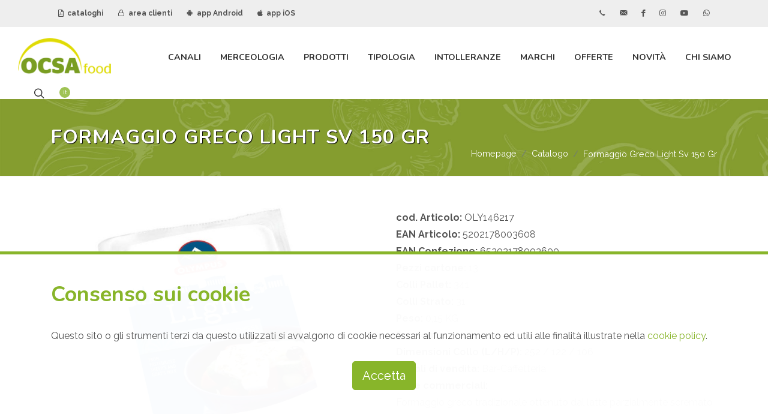

--- FILE ---
content_type: text/html; charset=UTF-8
request_url: https://www.ocsasrl.it/it/catalogo/formaggio-greco-light-sv-150-gr-OLY146217
body_size: 9261
content:
<!DOCTYPE html>
<html dir="ltr" lang="it">
	<head>
		<meta http-equiv="content-type" content="text/html; charset=utf-8" />

		<title>FORMAGGIO GRECO LIGHT SV 150 GR</title>
		<meta name="description" content="Ocsa srl è un'azienda leader nella vendita, commercio e distribuzione di prodotti tipici alimentari, prodotti food biologici, specialià gastronomiche, alimenti per intolleranti, grossista alimentare con sede a Bari, in Puglia, Calabria, Basilicata">
		
		<meta name="author" content="Logovia http://www.logovia.it">
		<meta name="copyright" content="©2021 Logovia - http://www.logovia.it">
		<meta name="robots" content="FOLLOW,INDEX">
		
		<meta name="viewport" content="width=device-width, initial-scale=1" />
		<link href="https://www.ocsasrl.it/favicon.ico" rel="shortcut icon">

		<link rel="stylesheet" href="https://www.ocsasrl.it/assets-app/css/bootstrap.css" type="text/css" />
		<link rel="stylesheet" href="https://www.ocsasrl.it/assets-app/css/style.css?20240117" type="text/css" />
		<link rel="stylesheet" href="https://www.ocsasrl.it/assets-app/css/dark.css" type="text/css" />
		<link rel="stylesheet" href="https://www.ocsasrl.it/assets-app/css/swiper.css" type="text/css" />
		<link rel="stylesheet" href="https://www.ocsasrl.it/assets-app/css/font-icons.css" type="text/css" />
		<link rel="stylesheet" href="https://www.ocsasrl.it/assets-app/css/animate.css" type="text/css" />
		<link rel="stylesheet" href="https://www.ocsasrl.it/assets-app/css/magnific-popup.css" type="text/css" />
				<link rel="stylesheet" href="https://www.ocsasrl.it/assets-app/css/custom.css" type="text/css" />
		
	</head>

	<body class="stretched">
		<div id="wrapper" class="clearfix">
			<div id="top-bar">
				<div class="container clearfix">
					<div class="row justify-content-between">
						<div class="col-12 col-md-auto">
							<div class="top-links">
								<ul class="top-links-container">
									<li class="top-links-item"><a href="https://www.ocsasrl.it/it/cataloghi-pdf"><i class="icon-file-pdf1"></i> cataloghi</a></li>
									<li class="top-links-item"><a href="http://ordini.ocsasrl.it:8090/" target="_blank"><i class="icon-line-lock"></i> area clienti</a></li>
									<li class="top-links-item"><a href="https://play.google.com/store/apps/details?id=biz.zerodo.paddysystem.appocsa" target="_blank"><i class="icon-android"></i> app Android</a></li>
									<li class="top-links-item"><a href="https://apps.apple.com/app/ocsa-ordini/id1671773325" target="_blank"><i class="icon-apple"></i> app iOS</a></li>
								</ul>
							</div>
						</div>

						<div class="col-12 col-md-auto novismobile">
							<div class="top-links">
								<ul class="top-links-container">
									<li class="top-links-item"><a href="tel:+390804550420" class="si-call"><span class="ts-icon"><i class="icon-call"></i></span></a></li>
									<li class="top-links-item"><a href="https://www.ocsasrl.it/it/chi-siamo/contatti" class="si-email3"><span class="ts-icon"><i class="icon-email3"></i></span></a></li>
									<li class="top-links-item"><a href="https://www.facebook.com/ocsasrl/" target="_blank" class="si-facebook"><span class="ts-icon"><i class="icon-facebook"></i></span></a></li>
									<li class="top-links-item"><a href="https://www.instagram.com/ocsafood/" target="_blank" class="si-instagram"><span class="ts-icon"><i class="icon-instagram"></i></span></a></li>
									<li class="top-links-item"><a href="https://www.youtube.com/channel/UCHSl4FVxSOqWHYBSNwd1lpg" target="_blank" class="si-youtube"><span class="ts-icon"><i class="icon-youtube"></i></span></a></li>
									<li class="top-links-item"><a href="https://wa.me/+393452799870" target="_blank" class="si-whatsapp"><span class="ts-icon"><i class="icon-whatsapp"></i></span></a></li>
								</ul>
							</div>
						</div>
					</div>
				</div>
			</div>
	
			<header id="header" class="full-header" data-sticky-class="not-dark" data-mobile-sticky="true">
				<div id="header-wrap">
					<div class="container">
						<div class="header-row">
						
							<div id="logo">
								<a href="https://www.ocsasrl.it/it" ><img src="https://www.ocsasrl.it/assets-app/img/logo.png" alt="Ocsa srl, vendita, commercio distribuzione prodotti tipici alimentari"></a>
							</div>

							<div class="header-misc">
								<div id="top-search" class="header-misc-icon">
									<a href="#" id="top-search-trigger"><i class="icon-line-search"></i><i class="icon-line-cross"></i></a>
								</div>

								<div id="top-cart" class="header-misc-icon d-none d-sm-block">
									<a href="#" id="top-cart-trigger"><span class="top-cart-number lang">it</span></a>
									<div class="top-cart-content">
										<div class="top-cart-title">
											<h4>scegli la lingua</h4>
											<a href="https://www.ocsasrl.it/it"><img src="https://www.ocsasrl.it/assets-app/img/it.png" alt=""> Italiano</a><br>
											<a href="https://www.ocsasrl.it/en"><img src="https://www.ocsasrl.it/assets-app/img/en.png" alt=""> English</a><br>
											<a href="https://www.ocsasrl.it/el"><img src="https://www.ocsasrl.it/assets-app/img/gr.gif" alt=""> Ελληνικά </a>
											</ul>
										</div>
									</div>
								</div>
							</div>

							<div id="primary-menu-trigger">
								<svg class="svg-trigger" viewBox="0 0 100 100"><path d="m 30,33 h 40 c 3.722839,0 7.5,3.126468 7.5,8.578427 0,5.451959 -2.727029,8.421573 -7.5,8.421573 h -20"></path><path d="m 30,50 h 40"></path><path d="m 70,67 h -40 c 0,0 -7.5,-0.802118 -7.5,-8.365747 0,-7.563629 7.5,-8.634253 7.5,-8.634253 h 20"></path></svg>
							</div>

							<nav class="primary-menu">
								<ul class="menu-container">
									<li class="menu-item mega-menu">
										<a class="menu-link" href="#"><div>Canali</div></a>
										<div class="mega-menu-content mega-menu-style-2"><div class="container"><div class="row"><ul class="sub-menu-container mega-menu-column col"><li class="menu-item mega-menu-title"><ul class="sub-menu-container"><li class="menu-item"><a class="menu-link" href="https://www.ocsasrl.it/it/catalogo/tag/bar-caffetteria"><div>Bar-Caffetteria</div></a></li><li class="menu-item"><a class="menu-link" href="https://www.ocsasrl.it/it/catalogo/tag/canale-aliment-sportiva"><div>Canale Aliment. Sportiva</div></a></li></ul></li></ul><ul class="sub-menu-container mega-menu-column col"><li class="menu-item mega-menu-title"><ul class="sub-menu-container"><li class="menu-item"><a class="menu-link" href="https://www.ocsasrl.it/it/catalogo/tag/canale-bio"><div>Canale BIO</div></a></li></ul></li></ul><ul class="sub-menu-container mega-menu-column col"><li class="menu-item mega-menu-title"><ul class="sub-menu-container"><li class="menu-item"><a class="menu-link" href="https://www.ocsasrl.it/it/catalogo/tag/canale-farmacia"><div>Canale Farmacia</div></a></li></ul></li></ul><ul class="sub-menu-container mega-menu-column col"><li class="menu-item mega-menu-title"><ul class="sub-menu-container"><li class="menu-item"><a class="menu-link" href="https://www.ocsasrl.it/it/catalogo/tag/canale-horeca"><div>Canale HORECA</div></a></li></ul></li></ul><ul class="sub-menu-container mega-menu-column col"><li class="menu-item mega-menu-title"><ul class="sub-menu-container"><li class="menu-item"><a class="menu-link" href="https://www.ocsasrl.it/it/catalogo/tag/canale-infanzia"><div>Canale Infanzia</div></a></li></ul></li></ul><ul class="sub-menu-container mega-menu-column col"><li class="menu-item mega-menu-title"><ul class="sub-menu-container"><li class="menu-item"><a class="menu-link" href="https://www.ocsasrl.it/it/catalogo/tag/ristorante"><div>Ristorante</div></a></li></ul></li></ul></div></div></div>									</li>
									<li class="menu-item mega-menu">
										<a class="menu-link" href="#"><div>Merceologia</div></a>
										<div class="mega-menu-content mega-menu-style-2"><div class="container"><div class="row"><ul class="sub-menu-container mega-menu-column col"><li class="menu-item mega-menu-title"><ul class="sub-menu-container"><li class="menu-item"><a class="menu-link" href="https://www.ocsasrl.it/it/catalogo/tipologia/altro"><div>ALTRO</div></a></li><li class="menu-item"><a class="menu-link" href="https://www.ocsasrl.it/it/catalogo/tipologia/baby-food"><div>BABY FOOD</div></a></li><li class="menu-item"><a class="menu-link" href="https://www.ocsasrl.it/it/catalogo/tipologia/bevande"><div>BEVANDE</div></a></li></ul></li></ul><ul class="sub-menu-container mega-menu-column col"><li class="menu-item mega-menu-title"><ul class="sub-menu-container"><li class="menu-item"><a class="menu-link" href="https://www.ocsasrl.it/it/catalogo/tipologia/carni"><div>CARNI</div></a></li><li class="menu-item"><a class="menu-link" href="https://www.ocsasrl.it/it/catalogo/tipologia/casearie"><div>CASEARIE</div></a></li><li class="menu-item"><a class="menu-link" href="https://www.ocsasrl.it/it/catalogo/tipologia/condimenti"><div>CONDIMENTI</div></a></li></ul></li></ul><ul class="sub-menu-container mega-menu-column col"><li class="menu-item mega-menu-title"><ul class="sub-menu-container"><li class="menu-item"><a class="menu-link" href="https://www.ocsasrl.it/it/catalogo/tipologia/dolciario"><div>DOLCIARIO</div></a></li><li class="menu-item"><a class="menu-link" href="https://www.ocsasrl.it/it/catalogo/tipologia/gastronomia"><div>GASTRONOMIA</div></a></li><li class="menu-item"><a class="menu-link" href="https://www.ocsasrl.it/it/catalogo/tipologia/ittico"><div>ITTICO</div></a></li></ul></li></ul><ul class="sub-menu-container mega-menu-column col"><li class="menu-item mega-menu-title"><ul class="sub-menu-container"><li class="menu-item"><a class="menu-link" href="https://www.ocsasrl.it/it/catalogo/tipologia/ortofrutta"><div>ORTOFRUTTA</div></a></li><li class="menu-item"><a class="menu-link" href="https://www.ocsasrl.it/it/catalogo/tipologia/panificati"><div>PANIFICATI</div></a></li><li class="menu-item"><a class="menu-link" href="https://www.ocsasrl.it/it/catalogo/tipologia/pasta"><div>PASTA</div></a></li></ul></li></ul><ul class="sub-menu-container mega-menu-column col"><li class="menu-item mega-menu-title"><ul class="sub-menu-container"><li class="menu-item"><a class="menu-link" href="https://www.ocsasrl.it/it/catalogo/tipologia/protein"><div>PROTEIN</div></a></li><li class="menu-item"><a class="menu-link" href="https://www.ocsasrl.it/it/catalogo/tipologia/salumi"><div>SALUMI</div></a></li><li class="menu-item"><a class="menu-link" href="https://www.ocsasrl.it/it/catalogo/tipologia/snacks"><div>SNACKS</div></a></li></ul></li></ul><ul class="sub-menu-container mega-menu-column col"><li class="menu-item mega-menu-title"><ul class="sub-menu-container"><li class="menu-item"><a class="menu-link" href="https://www.ocsasrl.it/it/catalogo/tipologia/vegano"><div>VEGANO</div></a></li><li class="menu-item"><a class="menu-link" href="https://www.ocsasrl.it/it/catalogo/tipologia/yogurtdessert"><div>YOGURT/DESSERT</div></a></li></ul></li></ul></div></div></div>									</li>
									<li class="menu-item mega-menu">
										<a class="menu-link" href="#"><div>Prodotti</div></a>
										<div class="mega-menu-content mega-menu-style-2"><div class="container"><div class="row"><ul class="sub-menu-container mega-menu-column col"><li class="menu-item mega-menu-title"><ul class="sub-menu-container"><li class="menu-item"><a class="menu-link" href="https://www.ocsasrl.it/it/catalogo/specialita/aceto"><div>ACETO</div></a></li><li class="menu-item"><a class="menu-link" href="https://www.ocsasrl.it/it/catalogo/specialita/aromi"><div>AROMI</div></a></li><li class="menu-item"><a class="menu-link" href="https://www.ocsasrl.it/it/catalogo/specialita/avicola"><div>AVICOLA</div></a></li><li class="menu-item"><a class="menu-link" href="https://www.ocsasrl.it/it/catalogo/specialita/baccala"><div>BACCALA</div></a></li><li class="menu-item"><a class="menu-link" href="https://www.ocsasrl.it/it/catalogo/specialita/basi-pronte"><div>BASI PRONTE</div></a></li><li class="menu-item"><a class="menu-link" href="https://www.ocsasrl.it/it/catalogo/specialita/bevande-vegetali"><div>BEVANDE VEGETALI</div></a></li><li class="menu-item"><a class="menu-link" href="https://www.ocsasrl.it/it/catalogo/specialita/bio"><div>BIO</div></a></li><li class="menu-item"><a class="menu-link" href="https://www.ocsasrl.it/it/catalogo/specialita/bovino"><div>BOVINO</div></a></li><li class="menu-item"><a class="menu-link" href="https://www.ocsasrl.it/it/catalogo/specialita/bufala"><div>BUFALA</div></a></li><li class="menu-item"><a class="menu-link" href="https://www.ocsasrl.it/it/catalogo/specialita/burro"><div>BURRO</div></a></li><li class="menu-item"><a class="menu-link" href="https://www.ocsasrl.it/it/catalogo/specialita/confetture"><div>CONFETTURE</div></a></li><li class="menu-item"><a class="menu-link" href="https://www.ocsasrl.it/it/catalogo/specialita/confezioni-regalo"><div>CONFEZIONI REGALO</div></a></li><li class="menu-item"><a class="menu-link" href="https://www.ocsasrl.it/it/catalogo/specialita/dessert"><div>DESSERT</div></a></li></ul></li></ul><ul class="sub-menu-container mega-menu-column col"><li class="menu-item mega-menu-title"><ul class="sub-menu-container"><li class="menu-item"><a class="menu-link" href="https://www.ocsasrl.it/it/catalogo/specialita/dessert-senza-glutine"><div>DESSERT SENZA GLUTINE</div></a></li><li class="menu-item"><a class="menu-link" href="https://www.ocsasrl.it/it/catalogo/specialita/formaggi"><div>FORMAGGI</div></a></li><li class="menu-item"><a class="menu-link" href="https://www.ocsasrl.it/it/catalogo/specialita/formaggi-affettati"><div>FORMAGGI AFFETTATI</div></a></li><li class="menu-item"><a class="menu-link" href="https://www.ocsasrl.it/it/catalogo/specialita/formaggi-aromatizzati"><div>FORMAGGI AROMATIZZATI</div></a></li><li class="menu-item"><a class="menu-link" href="https://www.ocsasrl.it/it/catalogo/specialita/formaggi-freschi"><div>FORMAGGI FRESCHI</div></a></li><li class="menu-item"><a class="menu-link" href="https://www.ocsasrl.it/it/catalogo/specialita/formaggi-grattuggiati"><div>FORMAGGI GRATTUGGIATI</div></a></li><li class="menu-item"><a class="menu-link" href="https://www.ocsasrl.it/it/catalogo/specialita/formaggi-stagionati"><div>FORMAGGI STAGIONATI</div></a></li><li class="menu-item"><a class="menu-link" href="https://www.ocsasrl.it/it/catalogo/specialita/frutta-fresca"><div>FRUTTA FRESCA</div></a></li><li class="menu-item"><a class="menu-link" href="https://www.ocsasrl.it/it/catalogo/specialita/frutta-secca"><div>FRUTTA SECCA</div></a></li><li class="menu-item"><a class="menu-link" href="https://www.ocsasrl.it/it/catalogo/specialita/gnocchi"><div>GNOCCHI</div></a></li><li class="menu-item"><a class="menu-link" href="https://www.ocsasrl.it/it/catalogo/specialita/insalata"><div>INSALATA</div></a></li><li class="menu-item"><a class="menu-link" href="https://www.ocsasrl.it/it/catalogo/specialita/ittico-affumicato"><div>ITTICO AFFUMICATO</div></a></li><li class="menu-item"><a class="menu-link" href="https://www.ocsasrl.it/it/catalogo/specialita/latte"><div>LATTE</div></a></li></ul></li></ul><ul class="sub-menu-container mega-menu-column col"><li class="menu-item mega-menu-title"><ul class="sub-menu-container"><li class="menu-item"><a class="menu-link" href="https://www.ocsasrl.it/it/catalogo/specialita/legumi"><div>LEGUMI</div></a></li><li class="menu-item"><a class="menu-link" href="https://www.ocsasrl.it/it/catalogo/specialita/mare-in-olio"><div>MARE IN OLIO</div></a></li><li class="menu-item"><a class="menu-link" href="https://www.ocsasrl.it/it/catalogo/specialita/mascarpone"><div>MASCARPONE</div></a></li><li class="menu-item"><a class="menu-link" href="https://www.ocsasrl.it/it/catalogo/specialita/merende"><div>MERENDE</div></a></li><li class="menu-item"><a class="menu-link" href="https://www.ocsasrl.it/it/catalogo/specialita/merende-fresche"><div>MERENDE FRESCHE</div></a></li><li class="menu-item"><a class="menu-link" href="https://www.ocsasrl.it/it/catalogo/specialita/mozzarella"><div>MOZZARELLA</div></a></li><li class="menu-item"><a class="menu-link" href="https://www.ocsasrl.it/it/catalogo/specialita/omogeneizzato"><div>OMOGENEIZZATO</div></a></li><li class="menu-item"><a class="menu-link" href="https://www.ocsasrl.it/it/catalogo/specialita/ortaggi"><div>ORTAGGI</div></a></li><li class="menu-item"><a class="menu-link" href="https://www.ocsasrl.it/it/catalogo/specialita/panature"><div>PANATURE</div></a></li><li class="menu-item"><a class="menu-link" href="https://www.ocsasrl.it/it/catalogo/specialita/pane"><div>PANE</div></a></li><li class="menu-item"><a class="menu-link" href="https://www.ocsasrl.it/it/catalogo/specialita/panna"><div>PANNA</div></a></li><li class="menu-item"><a class="menu-link" href="https://www.ocsasrl.it/it/catalogo/specialita/pasta-all-uovo"><div>PASTA ALL UOVO</div></a></li><li class="menu-item"><a class="menu-link" href="https://www.ocsasrl.it/it/catalogo/specialita/pasta-di-legumi"><div>PASTA DI LEGUMI</div></a></li></ul></li></ul><ul class="sub-menu-container mega-menu-column col"><li class="menu-item mega-menu-title"><ul class="sub-menu-container"><li class="menu-item"><a class="menu-link" href="https://www.ocsasrl.it/it/catalogo/specialita/pasta-fresca"><div>PASTA FRESCA</div></a></li><li class="menu-item"><a class="menu-link" href="https://www.ocsasrl.it/it/catalogo/specialita/pasta-per-bambini"><div>PASTA PER BAMBINI</div></a></li><li class="menu-item"><a class="menu-link" href="https://www.ocsasrl.it/it/catalogo/specialita/pasta-ripiena"><div>PASTA RIPIENA</div></a></li><li class="menu-item"><a class="menu-link" href="https://www.ocsasrl.it/it/catalogo/specialita/pasta-secca"><div>PASTA SECCA</div></a></li><li class="menu-item"><a class="menu-link" href="https://www.ocsasrl.it/it/catalogo/specialita/pasticceria"><div>PASTICCERIA</div></a></li><li class="menu-item"><a class="menu-link" href="https://www.ocsasrl.it/it/catalogo/specialita/piadine"><div>PIADINE</div></a></li><li class="menu-item"><a class="menu-link" href="https://www.ocsasrl.it/it/catalogo/specialita/piatti-pronti"><div>PIATTI PRONTI</div></a></li><li class="menu-item"><a class="menu-link" href="https://www.ocsasrl.it/it/catalogo/specialita/preparati-base-carne"><div>PREPARATI BASE CARNE</div></a></li><li class="menu-item"><a class="menu-link" href="https://www.ocsasrl.it/it/catalogo/specialita/preparati-base-pesce"><div>PREPARATI BASE PESCE</div></a></li><li class="menu-item"><a class="menu-link" href="https://www.ocsasrl.it/it/catalogo/specialita/preparati-base-verdure"><div>PREPARATI BASE VERDURE</div></a></li><li class="menu-item"><a class="menu-link" href="https://www.ocsasrl.it/it/catalogo/specialita/prodotti-da-forno"><div>PRODOTTI DA FORNO</div></a></li><li class="menu-item"><a class="menu-link" href="https://www.ocsasrl.it/it/catalogo/specialita/prodotti-dolciari"><div>PRODOTTI DOLCIARI</div></a></li><li class="menu-item"><a class="menu-link" href="https://www.ocsasrl.it/it/catalogo/specialita/prodotti-vegetariani"><div>PRODOTTI VEGETARIANI</div></a></li></ul></li></ul><ul class="sub-menu-container mega-menu-column col"><li class="menu-item mega-menu-title"><ul class="sub-menu-container"><li class="menu-item"><a class="menu-link" href="https://www.ocsasrl.it/it/catalogo/specialita/prosciutti"><div>PROSCIUTTI</div></a></li><li class="menu-item"><a class="menu-link" href="https://www.ocsasrl.it/it/catalogo/specialita/ricorrenze"><div>RICORRENZE</div></a></li><li class="menu-item"><a class="menu-link" href="https://www.ocsasrl.it/it/catalogo/specialita/ricotta"><div>RICOTTA</div></a></li><li class="menu-item"><a class="menu-link" href="https://www.ocsasrl.it/it/catalogo/specialita/rosticceria"><div>ROSTICCERIA</div></a></li><li class="menu-item"><a class="menu-link" href="https://www.ocsasrl.it/it/catalogo/specialita/salami"><div>SALAMI</div></a></li><li class="menu-item"><a class="menu-link" href="https://www.ocsasrl.it/it/catalogo/specialita/salmone"><div>SALMONE</div></a></li><li class="menu-item"><a class="menu-link" href="https://www.ocsasrl.it/it/catalogo/specialita/salse"><div>SALSE</div></a></li><li class="menu-item"><a class="menu-link" href="https://www.ocsasrl.it/it/catalogo/specialita/salumi-affettati"><div>SALUMI AFFETTATI</div></a></li><li class="menu-item"><a class="menu-link" href="https://www.ocsasrl.it/it/catalogo/specialita/salumi-specialita"><div>SALUMI SPECIALITA</div></a></li><li class="menu-item"><a class="menu-link" href="https://www.ocsasrl.it/it/catalogo/specialita/senza-glutine"><div>SENZA GLUTINE</div></a></li><li class="menu-item"><a class="menu-link" href="https://www.ocsasrl.it/it/catalogo/specialita/senza-lattosio"><div>SENZA LATTOSIO</div></a></li><li class="menu-item"><a class="menu-link" href="https://www.ocsasrl.it/it/catalogo/specialita/snacks"><div>SNACKS</div></a></li><li class="menu-item"><a class="menu-link" href="https://www.ocsasrl.it/it/catalogo/specialita/spalmabili"><div>SPALMABILI</div></a></li></ul></li></ul><ul class="sub-menu-container mega-menu-column col"><li class="menu-item mega-menu-title"><ul class="sub-menu-container"><li class="menu-item"><a class="menu-link" href="https://www.ocsasrl.it/it/catalogo/specialita/specialita-ittiche"><div>SPECIALITA ITTICHE</div></a></li><li class="menu-item"><a class="menu-link" href="https://www.ocsasrl.it/it/catalogo/specialita/succhi"><div>SUCCHI</div></a></li><li class="menu-item"><a class="menu-link" href="https://www.ocsasrl.it/it/catalogo/specialita/sughi"><div>SUGHI</div></a></li><li class="menu-item"><a class="menu-link" href="https://www.ocsasrl.it/it/catalogo/specialita/suino"><div>SUINO</div></a></li><li class="menu-item"><a class="menu-link" href="https://www.ocsasrl.it/it/catalogo/specialita/sushi"><div>SUSHI</div></a></li><li class="menu-item"><a class="menu-link" href="https://www.ocsasrl.it/it/catalogo/specialita/tagli-speciali"><div>TAGLI SPECIALI</div></a></li><li class="menu-item"><a class="menu-link" href="https://www.ocsasrl.it/it/catalogo/specialita/tartufo"><div>TARTUFO</div></a></li><li class="menu-item"><a class="menu-link" href="https://www.ocsasrl.it/it/catalogo/specialita/terra-in-olio"><div>TERRA IN OLIO</div></a></li><li class="menu-item"><a class="menu-link" href="https://www.ocsasrl.it/it/catalogo/specialita/tramezzini"><div>TRAMEZZINI</div></a></li><li class="menu-item"><a class="menu-link" href="https://www.ocsasrl.it/it/catalogo/specialita/uova"><div>UOVA</div></a></li><li class="menu-item"><a class="menu-link" href="https://www.ocsasrl.it/it/catalogo/specialita/yogurt"><div>YOGURT</div></a></li><li class="menu-item"><a class="menu-link" href="https://www.ocsasrl.it/it/catalogo/specialita/yougurt-greco"><div>YOUGURT GRECO</div></a></li><li class="menu-item"><a class="menu-link" href="https://www.ocsasrl.it/it/catalogo/specialita/yougurt-vegetale"><div>YOUGURT VEGETALE</div></a></li></ul></li></ul></div></div></div>									</li>
									<li class="menu-item mega-menu">
										<a class="menu-link" href="#"><div>Tipologia</div></a>
										<div class="mega-menu-content mega-menu-style-2"><div class="container"><div class="row"><ul class="sub-menu-container mega-menu-column col"><li class="menu-item mega-menu-title"><ul class="sub-menu-container"><li class="menu-item"><a class="menu-link" href="https://www.ocsasrl.it/it/catalogo/tag/alimenti-bio"><div>Alimenti BIO</div></a></li><li class="menu-item"><a class="menu-link" href="https://www.ocsasrl.it/it/catalogo/tag/alimenti-halal"><div>Alimenti Halal</div></a></li></ul></li></ul><ul class="sub-menu-container mega-menu-column col"><li class="menu-item mega-menu-title"><ul class="sub-menu-container"><li class="menu-item"><a class="menu-link" href="https://www.ocsasrl.it/it/catalogo/tag/alimenti-infanzia"><div>Alimenti infanzia</div></a></li></ul></li></ul><ul class="sub-menu-container mega-menu-column col"><li class="menu-item mega-menu-title"><ul class="sub-menu-container"><li class="menu-item"><a class="menu-link" href="https://www.ocsasrl.it/it/catalogo/tag/alimenti-kosher"><div>Alimenti Kosher</div></a></li></ul></li></ul><ul class="sub-menu-container mega-menu-column col"><li class="menu-item mega-menu-title"><ul class="sub-menu-container"><li class="menu-item"><a class="menu-link" href="https://www.ocsasrl.it/it/catalogo/tag/alimenti-proteici"><div>Alimenti Proteici</div></a></li></ul></li></ul><ul class="sub-menu-container mega-menu-column col"><li class="menu-item mega-menu-title"><ul class="sub-menu-container"><li class="menu-item"><a class="menu-link" href="https://www.ocsasrl.it/it/catalogo/tag/alimenti-vegani"><div>Alimenti Vegani</div></a></li></ul></li></ul><ul class="sub-menu-container mega-menu-column col"><li class="menu-item mega-menu-title"><ul class="sub-menu-container"><li class="menu-item"><a class="menu-link" href="https://www.ocsasrl.it/it/catalogo/tag/alimenti-vegetariani"><div>Alimenti Vegetariani</div></a></li></ul></li></ul></div></div></div>									</li>
									<li class="menu-item mega-menu">
										<a class="menu-link" href="#"><div>Intolleranze</div></a>
										<div class="mega-menu-content mega-menu-style-2"><div class="container"><div class="row"><ul class="sub-menu-container mega-menu-column col"><li class="menu-item mega-menu-title"><ul class="sub-menu-container"><li class="menu-item"><a class="menu-link" href="https://www.ocsasrl.it/it/catalogo/tag/senza-anidride-solforosa"><div>Senza anidride solforosa</div></a></li><li class="menu-item"><a class="menu-link" href="https://www.ocsasrl.it/it/catalogo/tag/senza-crostacei"><div>Senza Crostacei</div></a></li><li class="menu-item"><a class="menu-link" href="https://www.ocsasrl.it/it/catalogo/tag/senza-frutta-a-guscio"><div>Senza Frutta a guscio</div></a></li></ul></li></ul><ul class="sub-menu-container mega-menu-column col"><li class="menu-item mega-menu-title"><ul class="sub-menu-container"><li class="menu-item"><a class="menu-link" href="https://www.ocsasrl.it/it/catalogo/tag/senza-glutine"><div>Senza Glutine</div></a></li><li class="menu-item"><a class="menu-link" href="https://www.ocsasrl.it/it/catalogo/tag/senza-lattosio"><div>Senza Lattosio</div></a></li><li class="menu-item"><a class="menu-link" href="https://www.ocsasrl.it/it/catalogo/tag/senza-lievito"><div>Senza lievito</div></a></li></ul></li></ul><ul class="sub-menu-container mega-menu-column col"><li class="menu-item mega-menu-title"><ul class="sub-menu-container"><li class="menu-item"><a class="menu-link" href="https://www.ocsasrl.it/it/catalogo/tag/senza-lupini"><div>Senza lupini</div></a></li><li class="menu-item"><a class="menu-link" href="https://www.ocsasrl.it/it/catalogo/tag/senza-molluschi"><div>Senza molluschi</div></a></li><li class="menu-item"><a class="menu-link" href="https://www.ocsasrl.it/it/catalogo/tag/senza-olio-di-palma"><div>Senza olio di palma</div></a></li></ul></li></ul><ul class="sub-menu-container mega-menu-column col"><li class="menu-item mega-menu-title"><ul class="sub-menu-container"><li class="menu-item"><a class="menu-link" href="https://www.ocsasrl.it/it/catalogo/tag/senza-pesce"><div>Senza pesce</div></a></li><li class="menu-item"><a class="menu-link" href="https://www.ocsasrl.it/it/catalogo/tag/senza-sedano"><div>Senza sedano</div></a></li><li class="menu-item"><a class="menu-link" href="https://www.ocsasrl.it/it/catalogo/tag/senza-senape"><div>Senza senape</div></a></li></ul></li></ul><ul class="sub-menu-container mega-menu-column col"><li class="menu-item mega-menu-title"><ul class="sub-menu-container"><li class="menu-item"><a class="menu-link" href="https://www.ocsasrl.it/it/catalogo/tag/senza-sesamo"><div>Senza sesamo</div></a></li><li class="menu-item"><a class="menu-link" href="https://www.ocsasrl.it/it/catalogo/tag/senza-soia"><div>Senza soia</div></a></li></ul></li></ul><ul class="sub-menu-container mega-menu-column col"><li class="menu-item mega-menu-title"><ul class="sub-menu-container"><li class="menu-item"><a class="menu-link" href="https://www.ocsasrl.it/it/catalogo/tag/senza-uova"><div>Senza Uova</div></a></li><li class="menu-item"><a class="menu-link" href="https://www.ocsasrl.it/it/catalogo/tag/senza-zucchero"><div>Senza zucchero</div></a></li></ul></li></ul></div></div></div>									</li>
									<li class="menu-item"><a class="menu-link" href="https://www.ocsasrl.it/it/catalogo/marchi">Marchi</a></li>
									<li class="menu-item"><a class="menu-link" href="https://www.ocsasrl.it/it/catalogo/in-offerta">Offerte</a></li>
									<li class="menu-item"><a class="menu-link" href="https://www.ocsasrl.it/it/novita">Novità</a></li>
									<li class="menu-item">
										<a class="menu-link" href="#"><div>Chi Siamo</div></a>
										<ul class="sub-menu-container"><li class="menu-item"><a class="menu-link" href="https://www.ocsasrl.it/it/chi-siamo/blog"><div>Blog</div></a></li><li class="menu-item"><a class="menu-link" href="https://www.ocsasrl.it/it/chi-siamo/lavora-con-noi"><div>Lavora con noi</div></a></li><li class="menu-item"><a class="menu-link" href="https://www.ocsasrl.it/it/chi-siamo/azienda"><div>Azienda</div></a></li><li class="menu-item"><a class="menu-link" href="https://www.ocsasrl.it/it/chi-siamo/valori"><div>Valori</div></a></li><li class="menu-item"><a class="menu-link" href="https://www.ocsasrl.it/it/chi-siamo/tecnologia"><div>Tecnologia</div></a></li><li class="menu-item"><a class="menu-link" href="https://www.ocsasrl.it/it/chi-siamo/contatti"><div>Contatti</div></a></li></ul>									</li>
								</ul>

							</nav>
							
							<form action="https://www.ocsasrl.it/it/catalogo/ricerca" method="post" class="top-search-form" accept-charset="utf-8">
<input type="text" name="sc_free" value="" placeholder="Cerca prodotti attraverso il nome, il codice o il nome del marchio..." autocomplete="off" class="form-control" required="required" />
<button type="submit" style="display:none"></button><div style="display:none"><label>telefono</label><input type="text" name="telefonopot" value=""/></div></form>						</div>
					</div>
				</div>
				<div class="header-wrap-clone"></div>
			</header>
			


			
<section id="page-title">
	<div class="container clearfix">
		<h1>FORMAGGIO GRECO LIGHT SV 150 GR</h1>
		
		<ol class="breadcrumb" itemscope itemtype="https://schema.org/BreadcrumbList"><li class="breadcrumb-item" itemprop="itemListElement" itemscope itemtype="https://schema.org/ListItem"><a href="https://www.ocsasrl.it/it" itemscope itemtype="https://schema.org/WebPage" itemprop="item" itemid="https://www.ocsasrl.it/it"><span itemprop="name">Homepage</span></a><meta itemprop="position" content="1" /></li><li class="breadcrumb-item" itemprop="itemListElement" itemscope itemtype="https://schema.org/ListItem"><a href="#" itemscope itemtype="https://schema.org/WebPage" itemprop="item" itemid="#"><span itemprop="name">Catalogo</span></a><meta itemprop="position" content="2" /></li><li class="breadcrumb-item active" itemprop="itemListElement" itemscope itemtype="https://schema.org/ListItem"><span itemprop="name">Formaggio Greco Light Sv 150 Gr</span><meta itemprop="position" content="3" /></li></ol>	</div>
</section>

<section id="content">
	<div class="content-wrap">
		<div class="container clearfix">
			<div class="single-product">
				<div class="product">
					<div class="row gutter-40">
						<div class="col-md-6">
							<div class="product-image">
								<div class="fslider" data-pagi="false" data-arrows="false" data-thumbs="true">
									<div class="flexslider">
										<div class="slider-wrap" data-lightbox="gallery">
											<div class="slide" data-thumb="https://www.ocsasrl.it/uploads/thumb/fileImport/foto/1920x0x0/OLY46217.jpg">
												<a href="https://www.ocsasrl.it/uploads/thumb/fileImport/foto/1920x0x0/OLY46217.jpg" title="" data-lightbox="gallery-item">
													<img src="https://www.ocsasrl.it/uploads/thumb/fileImport/foto/700x0x0/OLY46217.jpg" alt="">
												</a>
											</div>
										</div>
									</div>
								</div>
							</div>
						</div>
						<div class="col-md-6 product-desc">
														<p>
								<strong>cod. Articolo:</strong> OLY146217<br>
								<strong>EAN Articolo:</strong> 5202178003608<br>
								<strong>EAN Confezione:</strong> 65202178003600<br>								<strong>Pezzi cartone:</strong> 13<br>								<strong>Colli Pallet:</strong> 341<br>								<strong>Colli Strato:</strong> 31<br>								<strong>Peso:</strong> 0,15 KG<br>								<strong>Scadenza:</strong> 120<br>								<strong>Dimensioni Collo (L/H/P):</strong> 252 / 122 / 106<br>								<strong>Canali di vendita:</strong> Bar-Caffetteria<br>																								<strong>Note commerciali:</strong><br>Formaggio greco tradizionale ottenuto dal latte parzialmente scremato di pecora e capra. Nonostante il suo ridotto contenuto di grassi (circa il 56% in meno rispetto alla feta classica), è ricco di proteine, vitamine e calcio mantenendo comunque un sapore deciso e una consistenza friabile e cremosa.<br>							</p>
							<div class="center p-5">
								<a href="https://www.ocsasrl.it/it/chi-siamo/contatti?sj=Rk9STUFHR0lPIEdSRUNPIExJR0hUIFNWIDE1MCBHUg==" class="button button-3d button-rounded">MAGGIORI INFORMAZIONI</a>
							</div>
						</div>
					</div>
				</div>
			</div>
		</div>
	</div>
</section>

<section>
	<div class="content-wrap">
		<div class="container">
			<div class="fancy-title title-center title-border topmargin">
				<h3>Altri prodotti</h3>
			</div>

			<div id="oc-posts" class="owl-carousel posts-carousel carousel-widget posts-md">
				<div class="oc-item">
					<div class="entry">
						<div class="entry-image">
								<img src="https://www.ocsasrl.it/uploads/thumb/fileImport/foto/600x300x1/ML150.jpg" alt="">
						</div>
						<div class="entry-title title-xs nott">
							<h3><a href="https://www.ocsasrl.it/it/catalogo/bianconanni-MLA1150">BIANCONANNI</a></h3>
						</div>
						<div class="entry-content">
							<p>LATTERIA MONTELLO S.P.A.</p>
						</div>
					</div>
				</div>
				<div class="oc-item">
					<div class="entry">
						<div class="entry-image">
								<img src="https://www.ocsasrl.it/uploads/thumb/fileImport/foto/600x300x1/AMA02104.jpg" alt="">
						</div>
						<div class="entry-title title-xs nott">
							<h3><a href="https://www.ocsasrl.it/it/catalogo/bocciolo-di-capra-2-x-50-gr-AMA1202104">BOCCIOLO DI CAPRA 2 X 50 GR</a></h3>
						</div>
						<div class="entry-content">
							<p>AMALTEA SRL</p>
						</div>
					</div>
				</div>
				<div class="oc-item">
					<div class="entry">
						<div class="entry-image">
								<img src="https://www.ocsasrl.it/uploads/thumb/fileImport/foto/600x300x1/AMA02106.jpg" alt="">
						</div>
						<div class="entry-title title-xs nott">
							<h3><a href="https://www.ocsasrl.it/it/catalogo/bocciolo-di-capra-cipollina-2-x-50-gr-AMA1202106">BOCCIOLO DI CAPRA CIPOLLINA 2 X 50 GR</a></h3>
						</div>
						<div class="entry-content">
							<p>AMALTEA SRL</p>
						</div>
					</div>
				</div>
				<div class="oc-item">
					<div class="entry">
						<div class="entry-image">
								<img src="https://www.ocsasrl.it/uploads/thumb/fileImport/foto/600x300x1/AMA02107.jpg" alt="">
						</div>
						<div class="entry-title title-xs nott">
							<h3><a href="https://www.ocsasrl.it/it/catalogo/bocciolo-di-capra-peperoncino-2-x-50-gr-AMA1202107">BOCCIOLO DI CAPRA PEPERONCINO 2 X 50 GR</a></h3>
						</div>
						<div class="entry-content">
							<p>AMALTEA SRL</p>
						</div>
					</div>
				</div>
				<div class="oc-item">
					<div class="entry">
						<div class="entry-image">
								<img src="https://www.ocsasrl.it/uploads/thumb/fileImport/foto/600x300x1/AMA35068.jpg" alt="">
						</div>
						<div class="entry-title title-xs nott">
							<h3><a href="https://www.ocsasrl.it/it/catalogo/bocconcino-di-capra-4-x-3250-gr-AMA1435068">BOCCONCINO DI CAPRA 4 X 32,50 GR</a></h3>
						</div>
						<div class="entry-content">
							<p>AMALTEA SRL</p>
						</div>
					</div>
				</div>
				<div class="oc-item">
					<div class="entry">
						<div class="entry-image">
								<img src="https://www.ocsasrl.it/uploads/thumb/fileImport/foto/600x300x1/CSL12723.jpg" alt="">
						</div>
						<div class="entry-title title-xs nott">
							<h3><a href="https://www.ocsasrl.it/it/catalogo/bon-bon-di-capra-al-pistacchio-80-gr-CSL12723">BON BON DI CAPRA AL PISTACCHIO 80 GR</a></h3>
						</div>
						<div class="entry-content">
							<p>CASEIFICIO LATINI</p>
						</div>
					</div>
				</div>
				<div class="oc-item">
					<div class="entry">
						<div class="entry-image">
								<img src="https://www.ocsasrl.it/uploads/thumb/fileImport/foto/600x300x1/CSL12721.jpg" alt="">
						</div>
						<div class="entry-title title-xs nott">
							<h3><a href="https://www.ocsasrl.it/it/catalogo/bon-bon-di-capra-erba-cipollina-80-gr-CSL12721">BON BON DI CAPRA ERBA CIPOLLINA 80 GR</a></h3>
						</div>
						<div class="entry-content">
							<p>CASEIFICIO LATINI</p>
						</div>
					</div>
				</div>
				<div class="oc-item">
					<div class="entry">
						<div class="entry-image">
								<img src="https://www.ocsasrl.it/uploads/thumb/fileImport/foto/600x300x1/CSL12722.jpg" alt="">
						</div>
						<div class="entry-title title-xs nott">
							<h3><a href="https://www.ocsasrl.it/it/catalogo/bon-bon-di-capra-nocciola-80-gr-CSL12722">BON BON DI CAPRA NOCCIOLA 80 GR</a></h3>
						</div>
						<div class="entry-content">
							<p>CASEIFICIO LATINI</p>
						</div>
					</div>
				</div>
				<div class="oc-item">
					<div class="entry">
						<div class="entry-image">
								<img src="https://www.ocsasrl.it/uploads/thumb/fileImport/foto/600x300x1/CSL12720.jpg" alt="">
						</div>
						<div class="entry-title title-xs nott">
							<h3><a href="https://www.ocsasrl.it/it/catalogo/bon-bon-di-capra-peperoncino-80-gr-CSL12720">BON BON DI CAPRA PEPERONCINO 80 GR</a></h3>
						</div>
						<div class="entry-content">
							<p>CASEIFICIO LATINI</p>
						</div>
					</div>
				</div>
				<div class="oc-item">
					<div class="entry">
						<div class="entry-image">
								<img src="https://www.ocsasrl.it/uploads/thumb/fileImport/foto/600x300x1/CSL12704.jpg" alt="">
						</div>
						<div class="entry-title title-xs nott">
							<h3><a href="https://www.ocsasrl.it/it/catalogo/bon-bon-di-vacca-erba-cipollina-6-x-80-gr-CSL12704">BON BON DI VACCA ERBA CIPOLLINA 6 X 80 GR</a></h3>
						</div>
						<div class="entry-content">
							<p>CASEIFICIO LATINI</p>
						</div>
					</div>
				</div>
				<div class="oc-item">
					<div class="entry">
						<div class="entry-image">
								<img src="https://www.ocsasrl.it/uploads/thumb/fileImport/foto/600x300x1/CSL12705.jpg" alt="">
						</div>
						<div class="entry-title title-xs nott">
							<h3><a href="https://www.ocsasrl.it/it/catalogo/bon-bon-di-vacca-nocciola-6-x-80-gr-CSL12705">BON BON DI VACCA NOCCIOLA 6 X 80 GR</a></h3>
						</div>
						<div class="entry-content">
							<p>CASEIFICIO LATINI</p>
						</div>
					</div>
				</div>
				<div class="oc-item">
					<div class="entry">
						<div class="entry-image">
								<img src="https://www.ocsasrl.it/uploads/thumb/fileImport/foto/600x300x1/CSL12703.jpg" alt="">
						</div>
						<div class="entry-title title-xs nott">
							<h3><a href="https://www.ocsasrl.it/it/catalogo/bon-bon-di-vacca-peperoncino-6-x-80-gr-CSL12703">BON BON DI VACCA PEPERONCINO 6 X 80 GR</a></h3>
						</div>
						<div class="entry-content">
							<p>CASEIFICIO LATINI</p>
						</div>
					</div>
				</div>
				<div class="oc-item">
					<div class="entry">
						<div class="entry-image">
								<img src="https://www.ocsasrl.it/uploads/thumb/fileImport/foto/600x300x1/CSL12706.jpg" alt="">
						</div>
						<div class="entry-title title-xs nott">
							<h3><a href="https://www.ocsasrl.it/it/catalogo/bon-bon-di-vacca-pistacchio-6-x-80-gr-CSL12706">BON BON DI VACCA PISTACCHIO 6 X 80 GR</a></h3>
						</div>
						<div class="entry-content">
							<p>CASEIFICIO LATINI</p>
						</div>
					</div>
				</div>
				<div class="oc-item">
					<div class="entry">
						<div class="entry-image">
								<img src="https://www.ocsasrl.it/uploads/thumb/fileImport/foto/600x300x1/MLA109.jpg" alt="">
						</div>
						<div class="entry-title title-xs nott">
							<h3><a href="https://www.ocsasrl.it/it/catalogo/caprino-80-gr-MLA1109">CAPRINO 80 GR</a></h3>
						</div>
						<div class="entry-content">
							<p>LATTERIA MONTELLO S.P.A.</p>
						</div>
					</div>
				</div>
				<div class="oc-item">
					<div class="entry">
						<div class="entry-image">
								<img src="https://www.ocsasrl.it/uploads/thumb/fileImport/foto/600x300x1/COCSGV4L.jpg" alt="">
						</div>
						<div class="entry-title title-xs nott">
							<h3><a href="https://www.ocsasrl.it/it/catalogo/castel-s-pietro-slattosio-2-x-400-gr-COM1CSGV4L">CASTEL S PIETRO S/LATTOSIO 2 X 400 GR</a></h3>
						</div>
						<div class="entry-content">
							<p>CASEIFICIO COMELLINI SRL</p>
						</div>
					</div>
				</div>
				<div class="oc-item">
					<div class="entry">
						<div class="entry-image">
								<img src="https://www.ocsasrl.it/uploads/thumb/fileImport/foto/600x300x1/MLA1578.jpg" alt="">
						</div>
						<div class="entry-title title-xs nott">
							<h3><a href="https://www.ocsasrl.it/it/catalogo/ciliegine-di-mozzarella-150-gr-MLA1578">CILIEGINE DI MOZZARELLA 150 GR</a></h3>
						</div>
						<div class="entry-content">
							<p>LATTERIA MONTELLO S.P.A.</p>
						</div>
					</div>
				</div>
				<div class="oc-item">
					<div class="entry">
						<div class="entry-image">
								<img src="https://www.ocsasrl.it/uploads/thumb/fileImport/foto/600x300x1/MDG10022.jpg" alt="">
						</div>
						<div class="entry-title title-xs nott">
							<h3><a href="https://www.ocsasrl.it/it/catalogo/cremosa-primavera-25-kg-MDG10022">CREMOSA PRIMAVERA 2,5 KG</a></h3>
						</div>
						<div class="entry-content">
							<p>MASSERIE DEL GUSTO</p>
						</div>
					</div>
				</div>
				<div class="oc-item">
					<div class="entry">
						<div class="entry-image">
								<img src="https://www.ocsasrl.it/uploads/thumb/fileImport/foto/600x300x1/MLA1256.jpg" alt="">
						</div>
						<div class="entry-title title-xs nott">
							<h3><a href="https://www.ocsasrl.it/it/catalogo/crescenza-2-x-1-kg-MLA1256">CRESCENZA 2 X 1 KG</a></h3>
						</div>
						<div class="entry-content">
							<p>LATTERIA MONTELLO S.P.A.</p>
						</div>
					</div>
				</div>
				<div class="oc-item">
					<div class="entry">
						<div class="entry-image">
								<img src="https://www.ocsasrl.it/uploads/thumb/fileImport/foto/600x300x1/ML247.jpg" alt="">
						</div>
						<div class="entry-title title-xs nott">
							<h3><a href="https://www.ocsasrl.it/it/catalogo/crescenza-da-lavorazione-2-x-1-kg-MLA1247">CRESCENZA DA LAVORAZIONE 2 X 1 KG</a></h3>
						</div>
						<div class="entry-content">
							<p>LATTERIA MONTELLO S.P.A.</p>
						</div>
					</div>
				</div>
				<div class="oc-item">
					<div class="entry">
						<div class="entry-image">
								<img src="https://www.ocsasrl.it/uploads/thumb/fileImport/foto/600x300x1/CSL1661.jpg" alt="">
						</div>
						<div class="entry-title title-xs nott">
							<h3><a href="https://www.ocsasrl.it/it/catalogo/crescenza-di-capra-200-gr-CSL1661">CRESCENZA DI CAPRA 200 GR</a></h3>
						</div>
						<div class="entry-content">
							<p>CASEIFICIO LATINI</p>
						</div>
					</div>
				</div>
				<div class="oc-item">
					<div class="entry">
						<div class="entry-image">
								<img src="https://www.ocsasrl.it/uploads/thumb/fileImport/foto/600x300x1/OLY46232.jpg" alt="">
						</div>
						<div class="entry-title title-xs nott">
							<h3><a href="https://www.ocsasrl.it/it/catalogo/feta-2-kg-dop-OLY14628">FETA 2 KG DOP</a></h3>
						</div>
						<div class="entry-content">
							<p>OLYMPUS ITALIA SRL</p>
						</div>
					</div>
				</div>
				<div class="oc-item">
					<div class="entry">
						<div class="entry-image">
								<img src="https://www.ocsasrl.it/uploads/thumb/fileImport/foto/600x300x1/OLY46210.jpg" alt="">
						</div>
						<div class="entry-title title-xs nott">
							<h3><a href="https://www.ocsasrl.it/it/catalogo/feta-bio-dop-150-gr-OLY146210">FETA BIO DOP 150 GR</a></h3>
						</div>
						<div class="entry-content">
							<p>OLYMPUS ITALIA SRL</p>
						</div>
					</div>
				</div>
				<div class="oc-item">
					<div class="entry">
						<div class="entry-image">
								<img src="https://www.ocsasrl.it/uploads/thumb/fileImport/foto/600x300x1/OLY46254.jpg" alt="">
						</div>
						<div class="entry-title title-xs nott">
							<h3><a href="https://www.ocsasrl.it/it/catalogo/feta-dop-150-gr-salamoia-cubetti-bicchiere-OLY146254">FETA DOP 150 GR SALAMOIA CUBETTI BICCHIERE</a></h3>
						</div>
						<div class="entry-content">
							<p>OLYMPUS ITALIA SRL</p>
						</div>
					</div>
				</div>
				<div class="oc-item">
					<div class="entry">
						<div class="entry-image">
								<img src="https://www.ocsasrl.it/uploads/thumb/fileImport/foto/600x300x1/OLY46219.jpg" alt="">
						</div>
						<div class="entry-title title-xs nott">
							<h3><a href="https://www.ocsasrl.it/it/catalogo/feta-dop-150-gr-senza-lattosio-OLY146219">FETA DOP 150 GR SENZA LATTOSIO</a></h3>
						</div>
						<div class="entry-content">
							<p>OLYMPUS ITALIA SRL</p>
						</div>
					</div>
				</div>
				<div class="oc-item">
					<div class="entry">
						<div class="entry-image">
								<img src="https://www.ocsasrl.it/uploads/thumb/fileImport/foto/600x300x1/ADO05012.jpg" alt="">
						</div>
						<div class="entry-title title-xs nott">
							<h3><a href="https://www.ocsasrl.it/it/catalogo/feta-dop-180-gr-barricata-ADO1HOT05012">FETA DOP 180 GR BARRICATA</a></h3>
						</div>
						<div class="entry-content">
							<p>ADONIS SRL</p>
						</div>
					</div>
				</div>
				<div class="oc-item">
					<div class="entry">
						<div class="entry-image">
								<img src="https://www.ocsasrl.it/uploads/thumb/fileImport/foto/600x300x1/OLY4621.jpg" alt="">
						</div>
						<div class="entry-title title-xs nott">
							<h3><a href="https://www.ocsasrl.it/it/catalogo/feta-dop-200-gr-OLY14621">FETA DOP 200 GR</a></h3>
						</div>
						<div class="entry-content">
							<p>OLYMPUS ITALIA SRL</p>
						</div>
					</div>
				</div>
				<div class="oc-item">
					<div class="entry">
						<div class="entry-image">
								<img src="https://www.ocsasrl.it/uploads/thumb/fileImport/foto/600x300x1/OLY46213.jpg" alt="">
						</div>
						<div class="entry-title title-xs nott">
							<h3><a href="https://www.ocsasrl.it/it/catalogo/feta-dop-fette-in-salamoia-1kg-OLY146272">FETA DOP FETTE IN SALAMOIA 1KG</a></h3>
						</div>
						<div class="entry-content">
							<p>OLYMPUS ITALIA SRL</p>
						</div>
					</div>
				</div>
				<div class="oc-item">
					<div class="entry">
						<div class="entry-image">
								<img src="https://www.ocsasrl.it/uploads/thumb/fileImport/foto/600x300x1/OLY46245.jpg" alt="">
						</div>
						<div class="entry-title title-xs nott">
							<h3><a href="https://www.ocsasrl.it/it/catalogo/fiocchi-di-latte-4-grassi-1-kg-OLY146245">FIOCCHI DI LATTE 4% GRASSI 1 KG</a></h3>
						</div>
						<div class="entry-content">
							<p>OLYMPUS ITALIA SRL</p>
						</div>
					</div>
				</div>
				<div class="oc-item">
					<div class="entry">
						<div class="entry-image">
								<img src="https://www.ocsasrl.it/uploads/thumb/fileImport/foto/600x300x1/LNM30904.jpg" alt="">
						</div>
						<div class="entry-title title-xs nott">
							<h3><a href="https://www.ocsasrl.it/it/catalogo/fiocchi-di-latte-con-yogurt-150-gr-LNM130904">FIOCCHI DI LATTE CON YOGURT 150 GR</a></h3>
						</div>
						<div class="entry-content">
							<p>MILK</p>
						</div>
					</div>
				</div>
				<div class="oc-item">
					<div class="entry">
						<div class="entry-image">
								<img src="https://www.ocsasrl.it/uploads/thumb/fileImport/foto/600x300x1/MLA1263.jpg" alt="">
						</div>
						<div class="entry-title title-xs nott">
							<h3><a href="https://www.ocsasrl.it/it/catalogo/fior-di-stracchino-165-gr-MLA1263">FIOR DI STRACCHINO 165 GR</a></h3>
						</div>
						<div class="entry-content">
							<p>LATTERIA MONTELLO S.P.A.</p>
						</div>
					</div>
				</div>
				<div class="oc-item">
					<div class="entry">
						<div class="entry-image">
								<img src="https://www.ocsasrl.it/uploads/thumb/fileImport/foto/600x300x1/ML605.jpg" alt="">
						</div>
						<div class="entry-title title-xs nott">
							<h3><a href="https://www.ocsasrl.it/it/catalogo/formaggini-140-gr-MLA2605">FORMAGGINI 140 GR</a></h3>
						</div>
						<div class="entry-content">
							<p>LATTERIA MONTELLO S.P.A.</p>
						</div>
					</div>
				</div>
				<div class="oc-item">
					<div class="entry">
						<div class="entry-image">
								<img src="https://www.ocsasrl.it/uploads/thumb/fileImport/foto/600x300x1/COCSG16.jpg" alt="">
						</div>
						<div class="entry-title title-xs nott">
							<h3><a href="https://www.ocsasrl.it/it/catalogo/formaggio-castel-san-pietro-comellini-COM1CSG16">FORMAGGIO CASTEL SAN PIETRO COMELLINI</a></h3>
						</div>
						<div class="entry-content">
							<p>CASEIFICIO COMELLINI SRL</p>
						</div>
					</div>
				</div>
				<div class="oc-item">
					<div class="entry">
						<div class="entry-image">
								<img src="https://www.ocsasrl.it/uploads/thumb/fileImport/foto/600x300x1/OLY46247.jpg" alt="">
						</div>
						<div class="entry-title title-xs nott">
							<h3><a href="https://www.ocsasrl.it/it/catalogo/formaggio-di-capra-sv-150-gr-OLY146247">FORMAGGIO DI CAPRA SV 150 GR</a></h3>
						</div>
						<div class="entry-content">
							<p>OLYMPUS ITALIA SRL</p>
						</div>
					</div>
				</div>
				<div class="oc-item">
					<div class="entry">
						<div class="entry-image">
								<img src="https://www.ocsasrl.it/uploads/thumb/fileImport/foto/600x300x1/OLY46248.jpg" alt="">
						</div>
						<div class="entry-title title-xs nott">
							<h3><a href="https://www.ocsasrl.it/it/catalogo/formaggio-di-pecora-sv-150-gr-OLY146248">FORMAGGIO DI PECORA SV 150 GR</a></h3>
						</div>
						<div class="entry-content">
							<p>OLYMPUS ITALIA SRL</p>
						</div>
					</div>
				</div>
				<div class="oc-item">
					<div class="entry">
						<div class="entry-image">
								<img src="https://www.ocsasrl.it/uploads/thumb/fileImport/foto/600x300x1/LNM60101.jpg" alt="">
						</div>
						<div class="entry-title title-xs nott">
							<h3><a href="https://www.ocsasrl.it/it/catalogo/formaggio-fresco-spalmlight-200-gr-LNM160101">FORMAGGIO FRESCO SPALM.LIGHT 200 GR</a></h3>
						</div>
						<div class="entry-content">
							<p>MILK</p>
						</div>
					</div>
				</div>
				<div class="oc-item">
					<div class="entry">
						<div class="entry-image">
								<img src="https://www.ocsasrl.it/uploads/thumb/fileImport/foto/600x300x1/LNM60002.jpg" alt="">
						</div>
						<div class="entry-title title-xs nott">
							<h3><a href="https://www.ocsasrl.it/it/catalogo/formaggio-fresco-spalmabile-200-gr-LNM160002">FORMAGGIO FRESCO SPALMABILE 200 GR</a></h3>
						</div>
						<div class="entry-content">
							<p>MILK</p>
						</div>
					</div>
				</div>
				<div class="oc-item">
					<div class="entry">
						<div class="entry-image">
								<img src="https://www.ocsasrl.it/uploads/thumb/fileImport/foto/600x300x1/ARL67180.jpg" alt="">
						</div>
						<div class="entry-title title-xs nott">
							<h3><a href="https://www.ocsasrl.it/it/catalogo/formaggio-fresco-spalmabile-25-15-kg-ARL167180">FORMAGGIO FRESCO SPALMABILE 25% 1,5 KG</a></h3>
						</div>
						<div class="entry-content">
							<p>ARLA FOODS</p>
						</div>
					</div>
				</div>
				<div class="oc-item">
					<div class="entry">
						<div class="entry-image">
								<img src="https://www.ocsasrl.it/uploads/thumb/fileImport/foto/600x300x1/OLY46217.jpg" alt="">
						</div>
						<div class="entry-title title-xs nott">
							<h3><a href="https://www.ocsasrl.it/it/catalogo/formaggio-greco-light-sv-150-gr-OLY146217">FORMAGGIO GRECO LIGHT SV 150 GR</a></h3>
						</div>
						<div class="entry-content">
							<p>OLYMPUS ITALIA SRL</p>
						</div>
					</div>
				</div>
				<div class="oc-item">
					<div class="entry">
						<div class="entry-image">
								<img src="https://www.ocsasrl.it/uploads/thumb/fileImport/foto/600x300x1/MLA1558.jpg" alt="">
						</div>
						<div class="entry-title title-xs nott">
							<h3><a href="https://www.ocsasrl.it/it/catalogo/il-fresco-spalmabile-1-kg-MLA2558">IL FRESCO SPALMABILE 1 KG</a></h3>
						</div>
						<div class="entry-content">
							<p>LATTERIA MONTELLO S.P.A.</p>
						</div>
					</div>
				</div>
				<div class="oc-item">
					<div class="entry">
						<div class="entry-image">
								<img src="https://www.ocsasrl.it/uploads/thumb/fileImport/foto/600x300x1/MLA550.jpg" alt="">
						</div>
						<div class="entry-title title-xs nott">
							<h3><a href="https://www.ocsasrl.it/it/catalogo/il-fresco-spalmabile-150-gr-MLA2550">IL FRESCO SPALMABILE 150 GR</a></h3>
						</div>
						<div class="entry-content">
							<p>LATTERIA MONTELLO S.P.A.</p>
						</div>
					</div>
				</div>
				<div class="oc-item">
					<div class="entry">
						<div class="entry-image">
								<img src="https://www.ocsasrl.it/uploads/thumb/fileImport/foto/600x300x1/MLA552.jpg" alt="">
						</div>
						<div class="entry-title title-xs nott">
							<h3><a href="https://www.ocsasrl.it/it/catalogo/il-fresco-spalmabile-slattosio-150-gr-MLA2552">IL FRESCO SPALMABILE S/LATTOSIO 150 GR</a></h3>
						</div>
						<div class="entry-content">
							<p>LATTERIA MONTELLO S.P.A.</p>
						</div>
					</div>
				</div>
				<div class="oc-item">
					<div class="entry">
						<div class="entry-image">
								<img src="https://www.ocsasrl.it/uploads/thumb/fileImport/foto/600x300x1/MLA1145.jpg" alt="">
						</div>
						<div class="entry-title title-xs nott">
							<h3><a href="https://www.ocsasrl.it/it/catalogo/il-primo-sale-150-gr-ls-MLA1145">IL PRIMO SALE 150 GR L.S.</a></h3>
						</div>
						<div class="entry-content">
							<p>LATTERIA MONTELLO S.P.A.</p>
						</div>
					</div>
				</div>
				<div class="oc-item">
					<div class="entry">
						<div class="entry-image">
								<img src="https://www.ocsasrl.it/uploads/thumb/fileImport/foto/600x300x1/ADOHOT22.jpg" alt="">
						</div>
						<div class="entry-title title-xs nott">
							<h3><a href="https://www.ocsasrl.it/it/catalogo/manouri-dop-sv-13-kg-ADO1HOT0422">MANOURI DOP SV 1,3 KG</a></h3>
						</div>
						<div class="entry-content">
							<p>ADONIS SRL</p>
						</div>
					</div>
				</div>
				<div class="oc-item">
					<div class="entry">
						<div class="entry-image">
								<img src="https://www.ocsasrl.it/uploads/thumb/fileImport/foto/600x300x1/LMN30914.jpg" alt="">
						</div>
						<div class="entry-title title-xs nott">
							<h3><a href="https://www.ocsasrl.it/it/catalogo/milk-fiocchi-di-latte-senza-lattosio-150g-LNM130914">MILK FIOCCHI DI LATTE SENZA LATTOSIO 150G</a></h3>
						</div>
						<div class="entry-content">
							<p>MILK</p>
						</div>
					</div>
				</div>
				<div class="oc-item">
					<div class="entry">
						<div class="entry-image">
								<img src="https://www.ocsasrl.it/uploads/thumb/fileImport/foto/600x300x1/LNM30912.jpg" alt="">
						</div>
						<div class="entry-title title-xs nott">
							<h3><a href="https://www.ocsasrl.it/it/catalogo/milk-pro-fiocchi-di-latte-210g-LNM130912">MILK PRO FIOCCHI DI LATTE 210G</a></h3>
						</div>
						<div class="entry-content">
							<p>MILK</p>
						</div>
					</div>
				</div>
				<div class="oc-item">
					<div class="entry">
						<div class="entry-image">
								<img src="https://www.ocsasrl.it/uploads/thumb/fileImport/foto/600x300x1/COMLS19.jpg" alt="">
						</div>
						<div class="entry-title title-xs nott">
							<h3><a href="https://www.ocsasrl.it/it/catalogo/mousse-di-latte-scolapasta-COM1MLS19">MOUSSE DI LATTE SCOLAPASTA</a></h3>
						</div>
						<div class="entry-content">
							<p>CASEIFICIO COMELLINI SRL</p>
						</div>
					</div>
				</div>
				<div class="oc-item">
					<div class="entry">
						<div class="entry-image">
								<img src="https://www.ocsasrl.it/uploads/thumb/fileImport/foto/600x300x1/CTFPSBI1.jpg" alt="">
						</div>
						<div class="entry-title title-xs nott">
							<h3><a href="https://www.ocsasrl.it/it/catalogo/primo-sale-bianco-3-kg-CTF1PSBI001000">PRIMO SALE BIANCO 3 KG</a></h3>
						</div>
						<div class="entry-content">
							<p>CENTROFORM SRL</p>
						</div>
					</div>
				</div>
				<div class="oc-item">
					<div class="entry">
						<div class="entry-image">
								<img src="https://www.ocsasrl.it/uploads/thumb/fileImport/foto/600x300x1/MLA550P.jpg" alt="">
						</div>
						<div class="entry-title title-xs nott">
							<h3><a href="https://www.ocsasrl.it/it/catalogo/promo-fresco-spalmabile-flash-179-MLA2517">PROMO FRESCO SPALMABILE FLASH 1,79</a></h3>
						</div>
						<div class="entry-content">
							<p>LATTERIA MONTELLO S.P.A.</p>
						</div>
					</div>
				</div>
				<div class="oc-item">
					<div class="entry">
						<div class="entry-image">
								<img src="https://www.ocsasrl.it/uploads/thumb/fileImport/foto/600x300x1/LF91895.jpg" alt="">
						</div>
						<div class="entry-title title-xs nott">
							<h3><a href="https://www.ocsasrl.it/it/catalogo/queso-crema-formaggio-da-spalmare-secchio-2-kg-LFO1RENY91895">QUESO CREMA -FORMAGGIO DA SPALMARE SECCHIO 2 KG-</a></h3>
						</div>
						<div class="entry-content">
							<p>LES FROMAGERIES OCCITANES</p>
						</div>
					</div>
				</div>
				<div class="oc-item">
					<div class="entry">
						<div class="entry-image">
								<img src="https://www.ocsasrl.it/uploads/thumb/fileImport/foto/600x300x1/CSL37051.jpg" alt="">
						</div>
						<div class="entry-title title-xs nott">
							<h3><a href="https://www.ocsasrl.it/it/catalogo/ricottina-di-capra-160-gr-CSL137051">RICOTTINA DI CAPRA 160 GR</a></h3>
						</div>
						<div class="entry-content">
							<p>CASEIFICIO LATINI</p>
						</div>
					</div>
				</div>
				<div class="oc-item">
					<div class="entry">
						<div class="entry-image">
								<img src="https://www.ocsasrl.it/uploads/thumb/fileImport/foto/600x300x1/ML542.jpg" alt="">
						</div>
						<div class="entry-title title-xs nott">
							<h3><a href="https://www.ocsasrl.it/it/catalogo/robiola-1-kg-MLA1542">ROBIOLA 1 KG</a></h3>
						</div>
						<div class="entry-content">
							<p>LATTERIA MONTELLO S.P.A.</p>
						</div>
					</div>
				</div>
				<div class="oc-item">
					<div class="entry">
						<div class="entry-image">
								<img src="https://www.ocsasrl.it/uploads/thumb/fileImport/foto/600x300x1/MLA1604.jpg" alt="">
						</div>
						<div class="entry-title title-xs nott">
							<h3><a href="https://www.ocsasrl.it/it/catalogo/robiola-di-capra-100-gr-MLA1604">ROBIOLA DI CAPRA 100 GR</a></h3>
						</div>
						<div class="entry-content">
							<p>LATTERIA MONTELLO S.P.A.</p>
						</div>
					</div>
				</div>
				<div class="oc-item">
					<div class="entry">
						<div class="entry-image">
								<img src="https://www.ocsasrl.it/uploads/thumb/fileImport/foto/600x300x1/ML532.jpg" alt="">
						</div>
						<div class="entry-title title-xs nott">
							<h3><a href="https://www.ocsasrl.it/it/catalogo/robiola-ls-100-gr-MLA1532">ROBIOLA L.S. 100 GR</a></h3>
						</div>
						<div class="entry-content">
							<p>LATTERIA MONTELLO S.P.A.</p>
						</div>
					</div>
				</div>
				<div class="oc-item">
					<div class="entry">
						<div class="entry-image">
								<img src="https://www.ocsasrl.it/uploads/thumb/fileImport/foto/600x300x1/MLA546.jpg" alt="">
						</div>
						<div class="entry-title title-xs nott">
							<h3><a href="https://www.ocsasrl.it/it/catalogo/robiola-senza-lattosio-ls-100-gr-MLA1546">ROBIOLA SENZA LATTOSIO L.S. 100 GR</a></h3>
						</div>
						<div class="entry-content">
							<p>LATTERIA MONTELLO S.P.A.</p>
						</div>
					</div>
				</div>
				<div class="oc-item">
					<div class="entry">
						<div class="entry-image">
								<img src="https://www.ocsasrl.it/uploads/thumb/fileImport/foto/600x300x1/GI1410.jpg" alt="">
						</div>
						<div class="entry-title title-xs nott">
							<h3><a href="https://www.ocsasrl.it/it/catalogo/rotolini-di-formaggio-di-capra-naturali-GIL11410">ROTOLINI DI FORMAGGIO DI CAPRA NATURALI</a></h3>
						</div>
						<div class="entry-content">
							<p>GILLI SRL</p>
						</div>
					</div>
				</div>
				<div class="oc-item">
					<div class="entry">
						<div class="entry-image">
								<img src="https://www.ocsasrl.it/uploads/thumb/fileImport/foto/600x300x1/MDG10028.jpg" alt="">
						</div>
						<div class="entry-title title-xs nott">
							<h3><a href="https://www.ocsasrl.it/it/catalogo/spiedini-del-boscaiolo-con-speck-185-gr-MDG10028">SPIEDINI DEL BOSCAIOLO CON SPECK 185 GR</a></h3>
						</div>
						<div class="entry-content">
							<p>MASSERIE DEL GUSTO</p>
						</div>
					</div>
				</div>
				<div class="oc-item">
					<div class="entry">
						<div class="entry-image">
								<img src="https://www.ocsasrl.it/uploads/thumb/fileImport/foto/600x300x1/COSQG12.jpg" alt="">
						</div>
						<div class="entry-title title-xs nott">
							<h3><a href="https://www.ocsasrl.it/it/catalogo/squacquerone-grande-comellini-COM1SQG12">SQUACQUERONE GRANDE COMELLINI</a></h3>
						</div>
						<div class="entry-content">
							<p>CASEIFICIO COMELLINI SRL</p>
						</div>
					</div>
				</div>
				<div class="oc-item">
					<div class="entry">
						<div class="entry-image">
								<img src="https://www.ocsasrl.it/uploads/thumb/fileImport/foto/600x300x1/MLA1310.jpg" alt="">
						</div>
						<div class="entry-title title-xs nott">
							<h3><a href="https://www.ocsasrl.it/it/catalogo/squaquerello-200-gr-ls-MLA1310">SQUAQUERELLO 200 GR L.S.</a></h3>
						</div>
						<div class="entry-content">
							<p>LATTERIA MONTELLO S.P.A.</p>
						</div>
					</div>
				</div>
				<div class="oc-item">
					<div class="entry">
						<div class="entry-image">
								<img src="https://www.ocsasrl.it/uploads/thumb/fileImport/foto/600x300x1/COM1SQP2.jpg" alt="">
						</div>
						<div class="entry-title title-xs nott">
							<h3><a href="https://www.ocsasrl.it/it/catalogo/squaquerone-di-romagna-dop-200-gr-COM1SQP2">SQUAQUERONE DI ROMAGNA DOP 200 GR</a></h3>
						</div>
						<div class="entry-content">
							<p>CASEIFICIO COMELLINI SRL</p>
						</div>
					</div>
				</div>
				<div class="oc-item">
					<div class="entry">
						<div class="entry-image">
								<img src="https://www.ocsasrl.it/uploads/thumb/fileImport/foto/600x300x1/COMSQP3L.jpg" alt="">
						</div>
						<div class="entry-title title-xs nott">
							<h3><a href="https://www.ocsasrl.it/it/catalogo/squaquerone-slattosio-con-caglio-vegetale-280-gr-COM1SQP3L">SQUAQUERONE S/LATTOSIO CON CAGLIO VEGETALE 280 GR</a></h3>
						</div>
						<div class="entry-content">
							<p>CASEIFICIO COMELLINI SRL</p>
						</div>
					</div>
				</div>
				<div class="oc-item">
					<div class="entry">
						<div class="entry-image">
								<img src="https://www.ocsasrl.it/uploads/thumb/fileImport/foto/600x300x1/MLA1254.jpg" alt="">
						</div>
						<div class="entry-title title-xs nott">
							<h3><a href="https://www.ocsasrl.it/it/catalogo/stracchino-100-gr-ls-MLA1254">STRACCHINO 100 GR L.S.</a></h3>
						</div>
						<div class="entry-content">
							<p>LATTERIA MONTELLO S.P.A.</p>
						</div>
					</div>
				</div>
				<div class="oc-item">
					<div class="entry">
						<div class="entry-image">
								<img src="https://www.ocsasrl.it/uploads/thumb/fileImport/foto/600x300x1/ML241.jpg" alt="">
						</div>
						<div class="entry-title title-xs nott">
							<h3><a href="https://www.ocsasrl.it/it/catalogo/stracchino-125-gr-ls-MLA1241">STRACCHINO 125 GR L.S.</a></h3>
						</div>
						<div class="entry-content">
							<p>LATTERIA MONTELLO S.P.A.</p>
						</div>
					</div>
				</div>
				<div class="oc-item">
					<div class="entry">
						<div class="entry-image">
								<img src="https://www.ocsasrl.it/uploads/thumb/fileImport/foto/600x300x1/MLA1282.jpg" alt="">
						</div>
						<div class="entry-title title-xs nott">
							<h3><a href="https://www.ocsasrl.it/it/catalogo/stracchino-200-gr-x-8-da-banco-MLA1282">STRACCHINO 200 GR X 8 DA BANCO</a></h3>
						</div>
						<div class="entry-content">
							<p>LATTERIA MONTELLO S.P.A.</p>
						</div>
					</div>
				</div>
				<div class="oc-item">
					<div class="entry">
						<div class="entry-image">
								<img src="https://www.ocsasrl.it/uploads/thumb/fileImport/foto/600x300x1/ML290.jpg" alt="">
						</div>
						<div class="entry-title title-xs nott">
							<h3><a href="https://www.ocsasrl.it/it/catalogo/stracchino-ls-200-gr-flow-pack-MLA1290">STRACCHINO L.S. 200 GR FLOW PACK</a></h3>
						</div>
						<div class="entry-content">
							<p>LATTERIA MONTELLO S.P.A.</p>
						</div>
					</div>
				</div>
				<div class="oc-item">
					<div class="entry">
						<div class="entry-image">
								<img src="https://www.ocsasrl.it/uploads/thumb/fileImport/foto/600x300x1/COMSTP2L.jpg" alt="">
						</div>
						<div class="entry-title title-xs nott">
							<h3><a href="https://www.ocsasrl.it/it/catalogo/stracchino-slattosio-con-caglio-vegetale-200-gr-COM1STP2L">STRACCHINO S/LATTOSIO CON CAGLIO VEGETALE 200 GR</a></h3>
						</div>
						<div class="entry-content">
							<p>CASEIFICIO COMELLINI SRL</p>
						</div>
					</div>
				</div>
				<div class="oc-item">
					<div class="entry">
						<div class="entry-image">
								<img src="https://www.ocsasrl.it/uploads/thumb/fileImport/foto/600x300x1/MDG10040.jpg" alt="">
						</div>
						<div class="entry-title title-xs nott">
							<h3><a href="https://www.ocsasrl.it/it/catalogo/tomino-boscaiolo-x-6-MDG10040">TOMINO BOSCAIOLO X 6</a></h3>
						</div>
						<div class="entry-content">
							<p>MASSERIE DEL GUSTO</p>
						</div>
					</div>
				</div>
				<div class="oc-item">
					<div class="entry">
						<div class="entry-image">
								<img src="https://www.ocsasrl.it/uploads/thumb/fileImport/foto/600x300x1/MGS48LSL.jpg" alt="">
						</div>
						<div class="entry-title title-xs nott">
							<h3><a href="https://www.ocsasrl.it/it/catalogo/tomino-slattosio-x-2-pz-180-gr-MGS1LONMG48LSL">TOMINO S/LATTOSIO X 2 PZ 180 GR</a></h3>
						</div>
						<div class="entry-content">
							<p>MANGIOSANO SRL</p>
						</div>
					</div>
				</div>
				<div class="oc-item">
					<div class="entry">
						<div class="entry-image">
								<img src="https://www.ocsasrl.it/uploads/thumb/fileImport/foto/600x300x1/MDG10026.jpg" alt="">
						</div>
						<div class="entry-title title-xs nott">
							<h3><a href="https://www.ocsasrl.it/it/catalogo/tomino-x-2-bacon-195-gr-MDG10026">TOMINO X 2 BACON 195 GR</a></h3>
						</div>
						<div class="entry-content">
							<p>MASSERIE DEL GUSTO</p>
						</div>
					</div>
				</div>
				<div class="oc-item">
					<div class="entry">
						<div class="entry-image">
								<img src="https://www.ocsasrl.it/uploads/thumb/fileImport/foto/600x300x1/MDG10029.jpg" alt="">
						</div>
						<div class="entry-title title-xs nott">
							<h3><a href="https://www.ocsasrl.it/it/catalogo/tomino-x-2-bianco-180-gr-MDG10029">TOMINO X 2 BIANCO 180 GR</a></h3>
						</div>
						<div class="entry-content">
							<p>MASSERIE DEL GUSTO</p>
						</div>
					</div>
				</div>
			</div>
		</div>
	</div>
</section>


		
			
			<footer id="footer" style="background: url('https://www.ocsasrl.it/assets-app/img/bg-footer.jpg'); background-position:center center; background-size:cover">
				<div class="container">
					<div class="footer-widgets-wrap">
						<div class="row col-mb-50">
							<div class="col-md-8">
								<div class="widget clearfix">

									<img src="https://www.ocsasrl.it/assets-app/img/logo-footer.png" alt="" class="alignleft" style="margin-top: 8px; padding-right: 18px; border-right: 1px solid #fff;">

									<p>La Commerciale Ocsa srl è un'azienda con sede in Bari ed opera in tutta la Puglia, la Calabria e la Basilicata. <br>È leader sul suo territorio nella vendita, commercio e distribuzione di prodotti alimentari, specialità gastronomiche tipiche regionali e nazionali. <br>Nell'ingrosso alimentari sono presenti una vasta gamma di prodotti biologici, alimenti per intolleranti, salutistici e per il benessere.</p>

									<div class="line line-sm"></div>

									<div class="row col-mb-50">
										<div class="col-lg-6">
											<div class="widget clearfix">

												<div class="d-none d-lg-block"><div class="clear" style="padding-top: 10px;"></div></div>

												<div class="row col-mb-30">
													<div class="col-sm-12">
														<h4 class="white">Commerciale OCSA S.r.l.</h4>
														Via Casamassima, 89 - Z.I. | 70010 Capurso (Bari)<br>
														<a href="tel:+390804550420"><i class="icon-line-phone"></i> <strong>+39 080 455.04.20</strong></a> | <i class="icon-line-printer"></i> +39 080 455.04.21<br>
														<a href="https://wa.me/+393452799870" target="_blank"><i class="icon-whatsapp"></i> <strong>+39 345 279.98.70</strong></i></a><br>
														<a href="mailto:info@ocsasrl.it"><i class="icon-line-mail"></i> <strong>info@ocsasrl.it</strong></i></a>
														<br><br><br>

														scegli la lingua: 
														<a href="https://www.ocsasrl.it/it">IT</a> | <a href="https://www.ocsasrl.it/en">EN</a> | <a href="https://www.ocsasrl.it/el">EL</a>													</div>
												</div>

											</div>
										</div>

										<div class="col-lg-6">
											<div class="widget clearfix">
												<h4 class="white"><strong>Newsletter</strong> iscriviti subito</h4>

												<form action="https://www.ocsasrl.it/it/newsletter/subscribe" method="post" class="mb-0" accept-charset="utf-8">
													<div class="input-group mx-auto">
														<div class="input-group-prepend">
															<div class="input-group-text"><i class="icon-email2"></i></div>
														</div>
														<input type="email" name="email" value="" placeholder="la tua email..." autocomplete="off" class="form-control" required="required" />
														<div class="input-group-append">
															<button class="btn btn-success" type="submit">iscriviti</button>
														</div>
													</div>
												<div style="display:none"><label>telefono</label><input type="text" name="telefonopot" value=""/></div></form>											</div>
										</div>
									</div>

								</div>
							</div>

							<div class="col-md-4">
								<div class="widget clearfix">
									<h4 class="white">risorse</h4>
									<a href="https://www.ocsasrl.it/it/cataloghi-pdf" class="button button-3d button-rounded button-white button-light" style="color:#333 !important"><i class="icon-line-book-open"></i> CATALOGHI</a><br />
									<a href="http://ordini.ocsasrl.it:8090/" target="_blank" class="button button-3d button-rounded button-white button-light" style="color:#333 !important"><i class="icon-line-users"></i> AREA CLIENTI</a><br />
									<a href="https://play.google.com/store/apps/details?id=biz.zerodo.paddysystem.appocsa" target="_blank" class="button button-3d button-rounded button-white button-light" style="color:#333 !important"><i class="icon-android"></i> APP ANDROID</a>
									<a href="https://apps.apple.com/app/ocsa-ordini/id1671773325" target="_blank" class="button button-3d button-rounded button-white button-light" style="color:#333 !important"><i class="icon-apple"></i> APP IOS</a>
								</div>
								<div class="widget clearfix">
									<h4 class="white">Seguici su Facebook</h4>
									<div id="fb-root"></div>
									<div class="fb-like-box" data-href="https://www.facebook.com/ocsasrl/" data-width="300" data-height="290" data-colorscheme="dark" data-show-faces="true" data-header="false" data-stream="false" data-show-border="false"></div>
								</div>
							</div>
						</div>

					</div>
				</div>

				<div id="copyrights">
					<div class="container">

						<div class="row justify-content-between col-mb-30">
							<div class="col-12 col-lg-auto text-center text-lg-left">
								Copyright © Commerciale OCSA S.r.l. - C.F. /P.I. 06059460722 - R.I. 06059460722 - REA 459990 - Cap. Soc. € 100.000,00 i.v.<br />
								Tutti i diritti riservati | <a href="https://www.ocsasrl.it/it/privacy">Privacy Policy</a> | <em>web dev</em> <a href="//www.logovia.it/" target="_blank" data-curtain="false">logovia</a>
							</div>

							<div class="col-12 col-lg-auto text-center text-lg-right">
								<a href="https://www.facebook.com/ocsasrl/" target="_blank" class="social-icon si-dark si-colored si-facebook">
									<i class="icon-facebook"></i>
									<i class="icon-facebook"></i>
								</a>
								<a href="https://www.instagram.com/ocsafood/" target="_blank" class="social-icon si-dark si-colored si-instagram">
									<i class="icon-instagram"></i>
									<i class="icon-instagram"></i>
								</a>
								<a href="https://www.youtube.com/channel/UCHSl4FVxSOqWHYBSNwd1lpg" target="_blank" class="social-icon si-dark si-colored si-youtube">
									<i class="icon-youtube"></i>
									<i class="icon-youtube"></i>
								</a>
								<a href="https://wa.me/+393452799870" target="_blank" class="social-icon si-dark si-colored si-whatsapp">
									<i class="icon-whatsapp"></i>
									<i class="icon-whatsapp"></i>
								</a>
							</div>
						</div>

					</div>
				</div>
			</footer>
		</div>

		<div id="gotoTop" class="icon-angle-up"></div>
		

		<section id="cookie-banner" style="bottom:0; background:rgb(255,255,255,0.98); position:fixed; width:100%; z-index:999999; border-top:5px solid #88B52A">
	<div class="content-wrap">
		<div class="container clearfix">
			<div class="row gutter-40 col-mb-80">
				<div class="postcontent col-lg-12">
					<h1>Consenso sui cookie</h1>
					<p>Questo sito o gli strumenti terzi da questo utilizzati si avvalgono di cookie necessari al funzionamento ed utili alle finalità illustrate nella <a href="https://www.ocsasrl.it/it/privacy" >cookie policy</a>.</p>
					<p class="text-center"><a href="javascript:cookieAccept();" class="btn btn-primary btn-lg">Accetta</a></p>
				</div>
			</div>
		</div>
	</div>
</section>


		

		<script src="https://www.ocsasrl.it/assets-app/js/jquery.js"></script>
		<script src="https://www.ocsasrl.it/assets-app/js/plugins.js"></script>
		<script src="https://www.ocsasrl.it/assets-app/js/functions.js"></script>
		<script>(function(d, s, id) {
			var js, fjs = d.getElementsByTagName(s)[0];
			if (d.getElementById(id)) return;
			js = d.createElement(s); js.id = id;
			js.src = "//connect.facebook.net/it_IT/sdk.js#xfbml=1&version=v2.0";
			fjs.parentNode.insertBefore(js, fjs);
			}(document, 'script', 'facebook-jssdk'));</script>
			
		<script async src="https://www.googletagmanager.com/gtag/js?id=UA-148159123-1"></script>
		<script>
		   window.dataLayer = window.dataLayer || [];
		   function gtag(){dataLayer.push(arguments);}
		   gtag('js', new Date());
		   gtag('config', 'UA-148159123-1');
		</script>
			
		
<script type="text/javascript">
	function cookieAccept()
	{
		$.ajax({
			url:"https://www.ocsasrl.it/it/cookie-policy/accept"
		}).done(function() {
			$('#cookie-banner').fadeOut(1000);
		});
	}
</script>

		

		
			</body>
</html>